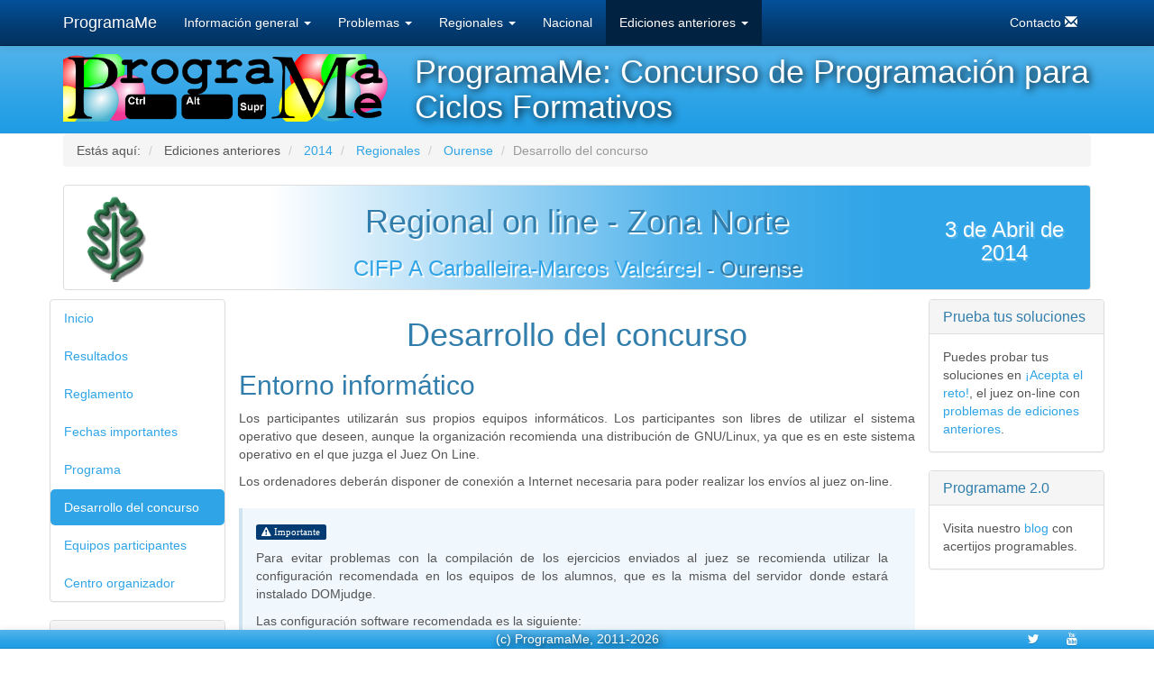

--- FILE ---
content_type: text/html; charset=UTF-8
request_url: https://programame.com/2014/reg/ourense/desarrollo.php
body_size: 3727
content:
<!DOCTYPE html>
<html lang="es">

	<head>
		<meta http-equiv="Content-type" content="text/html;charset=UTF-8" />
		<title>Desarrollo del concurso - Regional on line - Zona Norte (2014) - ProgramaMe</title>
		<meta name="viewport" content="width=device-width, initial-scale=1.0">
		<meta name="description" content="ProgramaMe">
		<meta name="author" content="ProgramaMe">
		
				<link rel="stylesheet" type="text/css" href="/ext/bootstrap/css/bootstrap.azul.css" />
				<link rel="stylesheet" type="text/css" href="/ext/font-awesome/css/font-awesome.min.css" />
				<link rel="stylesheet" type="text/css" href="/css/programame.css" />
				
		<link rel="shortcut icon" href="/files/favicon.ico"> 
	</head>

	<body>
		
		<header>
			
		    <div class="navbar navbar-inverse navbar-fixed-top" role="navigation">
		      <div class="container">
		        <div class="navbar-header">
		          <button type="button" class="navbar-toggle" data-toggle="collapse" data-target=".navbar-collapse">
		            <span class="icon-bar"></span>
		            <span class="icon-bar"></span>
		            <span class="icon-bar"></span>
		          </button>
		          <a class="navbar-brand" href="/">ProgramaMe</a>
		        </div>
		        <div class="navbar-collapse collapse">
		          <ul class="nav navbar-nav">
		          			          			          		<li class="dropdown">
			              <a href="#" class="dropdown-toggle" data-toggle="dropdown">Información general <b class="caret"></b></a>
			              <ul class="dropdown-menu">
			              				              					              		<li><a href="/quees.php">¿Qué es ProgramaMe?</a></li>
			              					              				              					              		<li><a href="/historia.php">Historia de ProgramaMe</a></li>
			              					              				              					              		<li><a href="/faq.php">Preguntas frecuentes</a></li>
			              					              				              </ul>
		              </li>
		          			          			          			          		<li class="dropdown">
			              <a href="#" class="dropdown-toggle" data-toggle="dropdown">Problemas <b class="caret"></b></a>
			              <ul class="dropdown-menu">
			              				              					              		<li><a href="/syllabus.php">Tipo de problemas</a></li>
			              					              				              					              		<li><a href="/archive.php">Histórico de problemas</a></li>
			              					              				              </ul>
		              </li>
		          			          			          			          		<li class="dropdown">
			              <a href="#" class="dropdown-toggle" data-toggle="dropdown">Regionales <b class="caret"></b></a>
			              <ul class="dropdown-menu">
			              				              					              		<li><a href="/2025/reg/">Información general</a></li>
			              					              				              					              		<li class="divider"></li>
			              					              				              					              		<li><a href="/2025/reg/navidad">Calentamiento de Navidad</a></li>
			              					              				              					              		<li class="divider"></li>
			              					              				              					              		<li><a href="/2025/reg/madrid">Regional de Madrid</a></li>
			              					              				              					              		<li><a href="/2025/reg/reus">Regional de Reus</a></li>
			              					              				              					              		<li><a href="/2025/reg/zaragoza">Regional de Zaragoza</a></li>
			              					              				              					              		<li><a href="/2025/reg/cadiz">Regional de Cádiz</a></li>
			              					              				              					              		<li><a href="/2025/reg/online">Regionales online</a></li>
			              					              				              </ul>
		              </li>
		          			          			          			          	   <li><a href="/2025/nac/">Nacional</a></li>
		          			          			          			          		<li class="dropdown active">
			              <a href="#" class="dropdown-toggle" data-toggle="dropdown">Ediciones anteriores <b class="caret"></b></a>
			              <ul class="dropdown-menu">
			              				              					              		<li><a href="/2024/">ProgramaMe 2024</a></li>
			              					              				              					              		<li><a href="/2023/">ProgramaMe 2023</a></li>
			              					              				              					              		<li><a href="/2022/">ProgramaMe 2022</a></li>
			              					              				              					              		<li><a href="/2021/">ProgramaMe 2021</a></li>
			              					              				              					              		<li><a href="/2019/">ProgramaMe 2019</a></li>
			              					              				              					              		<li><a href="/2018/">ProgramaMe 2018</a></li>
			              					              				              					              		<li><a href="/2017/">ProgramaMe 2017</a></li>
			              					              				              					              		<li><a href="/2016/">ProgramaMe 2016</a></li>
			              					              				              					              		<li><a href="/2015/">ProgramaMe 2015</a></li>
			              					              				              					              		<li><a href="/2014/">ProgramaMe 2014</a></li>
			              					              				              					              		<li><a href="/2013/">ProgramaMe 2013</a></li>
			              					              				              					              		<li><a href="/2012/">ProgramaMe 2012</a></li>
			              					              				              					              		<li><a href="/2011/">ProgramaMe 2011</a></li>
			              					              				              </ul>
		              </li>
		          			          			          </ul>
		          <ul class="nav navbar-nav navbar-right">
		          			          	<li class="navbar-right">
		          			          		<a href="/contacto.php">Contacto <span class="glyphicon glyphicon-envelope"></span></a>
		          	</li>
		          </ul>
		        </div>
		      </div>
		    </div>
			
			 
			<div class="page-header">
		      <div class="container">
		      	<div class="row">
		      		<div class="col-md-4"><a href="/"><img src="/files/logo.png" style="width: 100%" alt="Logo ProgramaMe" /></a></div>
		      		<div class="col-md-8"><h1>ProgramaMe: Concurso de Programación para Ciclos Formativos</h1></div>
		      	</div>
		      </div>
			</div>
		</header>
	
	<div class="container">
		<div class="row">
			<div class="col-md-12">
				<ol class="breadcrumb">
					<li>Estás aquí:</li>
																							<li>
													Ediciones anteriores
													</li>
											    													<li>
													<a href="/2014">2014</a>
													</li>
											    													<li>
													<a href="/2014/reg">Regionales</a>
													</li>
											    													<li>
													<a href="/2014/reg/ourense/">Ourense</a>
													</li>
											    													<li class="active">Desarrollo del concurso</li>
											    					    				</ol>
			</div> 
		</div> 
	</div> 
	<div class="container">		<div class="row subheader">		<div class="col-md-2 subheaderCol subheaderLeft">
										<a href="http://www.cifpcarballeira.es" target="_blank"><img src="images/logo.gif" style="max-height: 100px; max-width: 100%" /></a>
									</div>
		<div class="col-md-8 subheaderCol subheaderCenter">
				<h1>Regional on line - Zona Norte</h1>
						<h3><a target="_blank" href="http://www.cifpcarballeira.es">CIFP A Carballeira-Marcos Valcárcel</a> - Ourense</h3>
				</div>
		<div class="col-md-2 subheaderCol subheaderRight">
				<h3>3 de Abril de 2014</h3>
				</div>
		</div>	</div><div class="container"><div class="row"><div class="col-md-2 blockColumn"><div class="panel panel-default" role="complementary">
  <div class="panel-body leftmenu">
 
	<ul class="nav nav-pills nav-stacked">
									<li><a href="index.php">Inicio</a></li>
												<li><a href="resultados.php">Resultados</a></li>
												<li><a href="reglamento.php">Reglamento</a></li>
												<li><a href="fechas.php">Fechas importantes</a></li>
												<li><a href="programa.php">Programa</a></li>
												<li class="active"><a href="desarrollo.php">Desarrollo del concurso</a></li>
												<li><a href="equipos.php">Equipos participantes</a></li>
												<li><a href="localizacion.php">Centro organizador</a></li>
					  	</ul>  	
  
  </div>
</div>
<div class="panel panel-default">
    <div class="panel-heading">
    <h3 class="panel-title">Contacto</h3>
  </div>
    <div class="panel-body">
    ¿Dudas? Escribenos a <a href="mailto:programameourense@gmail.com">programameourense</a>
    </div>
</div>
</div><div class="col-md-8 mainContent">       <h1>Desarrollo del concurso</h1>

		<h2>Entorno informático</h2>

		<p>
		Los participantes utilizarán sus propios equipos informáticos. Los participantes son libres de utilizar el 
		sistema operativo que deseen, aunque la organización recomienda una distribución de GNU/Linux, ya que es en este 
		sistema operativo en el que juzga el Juez On Line.
		</p>
		
		Los ordenadores deberán disponer de conexión a Internet necesaria para poder realizar los envíos al juez on-line.

		<div class="callout callout-informative">
            <p>
		        <span class="label label-info"><i class="icon-warning-sign"> Importante</i></span> 			
			</p>
			<p>
			Para evitar problemas con la compilación de los ejercicios enviados 
             al juez se recomienda utilizar la configuración recomendada en los equipos 
            de los alumnos, que es la misma del servidor donde estará instalado DOMjudge.
			</p>
			<p>
			Las configuración software recomendada es la siguiente: 
			</p> 		
		    <ul>
			    <li><strong>Sistema operativo:</strong> GNU/Linux
			    <li><strong>Editores:</strong> emacs, Vim-gnome, editores de texto de Gnome.
			    <li><strong>Compiladores:</strong> gcc, g++, openjdk-6-jdk</li>
			    <li><strong>Entornos integrados de desarrollo (IDE):</strong> Eclipse, NetBeans</li>
			    <li><strong>Documentación:</strong> openjdk-6-doc, stl-manual, documentación de la librería de C</li>
		    </ul>

		</div>

		<h2>Juez on-line</h2>

		<p>
		Para evaluar los envíos se utiliza el juez automático <a target="_blank" href="http://www.domjudge.org">DOMjudge</a>.
		El manual está disponible <a target="_blank" href="http://www.domjudge.org/docs/team-manual.pdf">aquí</a>.
		Puedes familiarizarte con el interfaz en la "<a target="_blank" href="http://www.domjudge.org/demo">demo online</a>"
		proporcionada por los creadores del software.
		</p>

		<p>
		Una vez que se realice el envío de una solución, se ve
		rápidamente el veredicto dado por el juez automático. Los jueces
		humanos estarán durante todo el concurso velando por la
		corrección de los veredictos de ese juez automático. En
		ocasiones pueden surgir problemas, tales como un fallo de un
		recurso, error en un caso de prueba, etc. En esas ocasiones, los
		jueces humanos pueden decidir <em>alterar</em> el veredicto
		inicial. Si ocurre durante el concurso, los más normal es que
		los jueces utilicen el mecanismo de aclaraciones que tiene
		DOMjudge para hacer llegar un aviso al equipo.
		</p>

		<p>
		El mismo sistema de aclaraciones puede ser utilizado por los
		equipos para hacer llegar dudas sobre el enunciado a los
		jueces. 
		</p>

		
</div><div class="col-md-2 blockColumn"><div class="panel panel-default">
    <div class="panel-heading">
    <h3 class="panel-title">Prueba tus soluciones</h3>
  </div>
    <div class="panel-body">
    Puedes probar tus soluciones en <a href="https://www.aceptaelreto.com">¡Acepta el reto!</a>, el juez on-line con <a href="/archive.php">problemas de ediciones anteriores</a>.
    </div>
</div>
<div class="panel panel-default">
    <div class="panel-heading">
    <h3 class="panel-title">Programame 2.0</h3>
  </div>
    <div class="panel-body">
    Visita nuestro <a href="https://muchoporprogramar.wordpress.com">blog</a> con acertijos programables.
    </div>
</div>
</div></div></div>		
		<footer class="hidden-xs"> 
			<div class="navbar navbar-fixed-bottom noMinHeight">
				
				<div class="container">
					<div class="row">
						<div class="col-md-2"></div>
						<div class="col-md-8">
							<p class="navbar-text text-muted credit" style="margin: 0px;">(c) ProgramaMe, 2011-2026</p>
						</div> 
						<div class="col-md-2">
							<div class="navbar-collapse collapse">
								<ul class="nav navbar-nav navbar-right">
									<li>
										<a target="_blank" href="https://twitter.com/programame" style="padding-top: 0px; padding-bottom: 0px;">
											<i class="icon-twitter" style="color: white;"></i>
										</a>
									</li>

									<li>
										<a target="_blank" href="https://www.youtube.com/channel/UCh_k_gSQ0F_evsAVDiNNHeQ" style="padding-top: 0px; padding-bottom: 0px;">
											<i class="icon-youtube" style="color: white;"></i>
										</a>
									</li>
								</ul>
							</div> 
						</div> 
					</div> 
				</div> 
			</div> 
		</footer>


<script type="text/javascript"> 
  var _paq = _paq || [];
  _paq.push(['trackPageView']);
  _paq.push(['enableLinkTracking']);
  (function() {
    var u=(("https:" == document.location.protocol) ? "https" : "http") + "://programame.com/stats/";
    _paq.push(['setTrackerUrl', u+'piwik.php']);
    _paq.push(['setSiteId', 1]);
    var d=document, g=d.createElement('script'), s=d.getElementsByTagName('script')[0]; g.type='text/javascript';
    g.defer=true; g.async=true; g.src=u+'piwik.js'; s.parentNode.insertBefore(g,s);
  })();

</script>
<noscript><p><img src="https://programame.com/stats/piwik.php?idsite=1" style="border:0" alt="" /></p></noscript>


		
		
		
		

				<script src="//code.jquery.com/jquery.js"></script>
				<script src="/ext/bootstrap/js/bootstrap.min.js"></script>
				
			</body>
</html>



--- FILE ---
content_type: text/css
request_url: https://programame.com/css/programame.css
body_size: 759
content:
body{padding-top:50px;padding-bottom:40px}header h1{margin-top:0;margin-bottom:0}.credit,header h1{color:#fff;text-shadow:2px 2px 8px #000}.page-header{background-image:linear-gradient(#54b4eb,#2fa4e7 60%,#1d9ce5);background-color:#2fa4e7}.page-header{margin:0;padding:10px}.credit{text-align:center;width:100%}.blockColumn{padding:0}.widget2_0{margin-bottom:20px}.carousel-inner h3{color:#fff;text-shadow:3px 3px 1px #000}.carousel-inner img{width:100%}.carousel-caption{vertical-align:bottom;padding:0}.leftmenu{padding:0}.subheader{display:table;border-color:#ddd;border-style:solid;border-width:1px;border-radius:4px;box-shadow:0 1px 1px rgba(0,0,0,0,05);margin:auto;margin-bottom:10px;text-align:center;background-image:linear-gradient(to right,#fff 20%,#54b4eb 60%,#2fa4e7 80%);width:100%;padding:0}.subheaderCol{display:table-cell;float:none;vertical-align:middle}.subheaderLeft{text-align:left}.subheaderCenter{text-shadow:2px 2px 1px #fff}.subheaderRight{text-shadow:2px 2px 1px #54b4eb}.subheaderRight h1,.subheaderRight h3{color:#fff}.callout{margin:20px 0;padding:15px 30px 15px 15px;border-left-style:solid;border-left-width:4px}.callout-informative{background-color:#f0f7fd;border-left-color:#d0e3f0}.callout-danger{background-color:#fcf2f2;border-left-color:#dfb5b4}.mailDomainName:before{content:'@'}.noMinHeight{min-height:0}.mainContent li,.mainContent p{text-align:justify}.mainContent dl{margin-left:10px}.mainContent dt{margin-top:3px}.mainContent dd{margin-left:10px}.mainContent h1{text-align:center}.mainContent .table{text-align:center;margin-left:auto;margin-right:auto}.mainContent .table thead{font-weight:700;background-color:#fcf8e3}.mainContent figure{text-align:center;margin-top:3px;margin-bottom:12px}.mainContent figcaption{margin-top:6px;margin-bottom:12px}.table-vertalign>tbody>tr>td,.table-vertalign>tbody>tr>th,.table-vertalign>tfoot>tr>td,.table-vertalign>tfoot>tr>th,.table-vertalign>thead>tr>td,.table-vertalign>thead>tr>th{vertical-align:middle}.dashboard .text-box{font-size:150%}